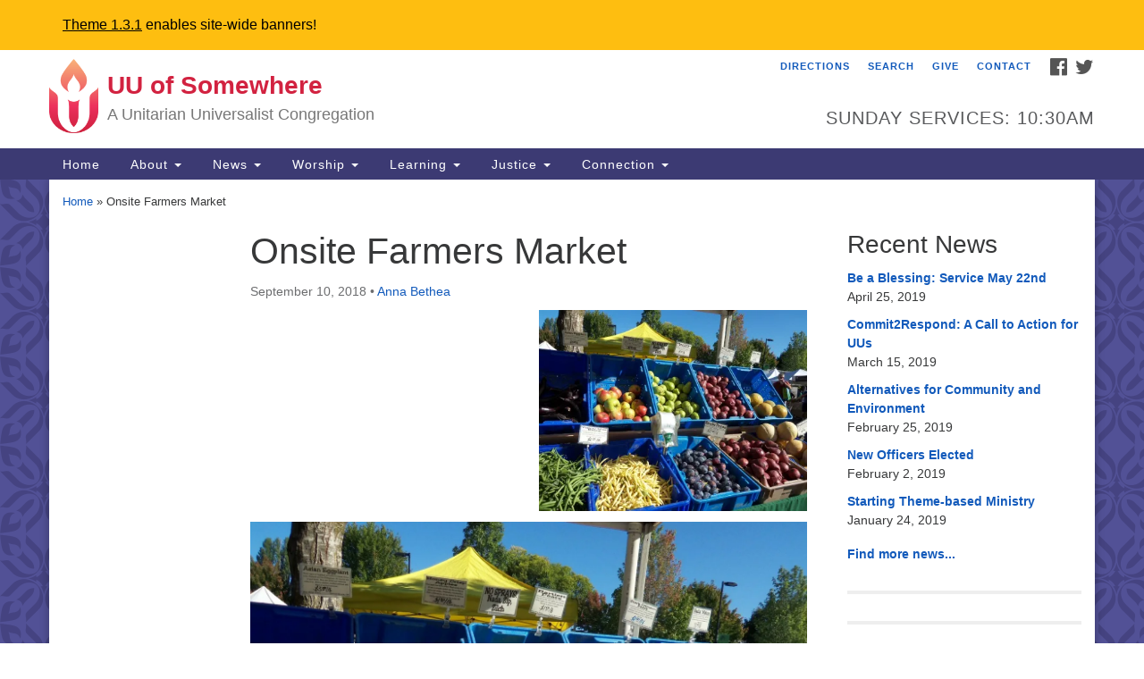

--- FILE ---
content_type: text/html; charset=UTF-8
request_url: https://demo.uuatheme.org/events/onsite-farmers-market-2018-09-10/
body_size: 14288
content:
<!doctype html>
<html lang="en-US">
<head>
	<meta charset="UTF-8" />
	<meta name="viewport" content="width=device-width, initial-scale=1" />
	<link rel="profile" href="https://gmpg.org/xfn/11" />
	<meta name='robots' content='noindex, nofollow' />

	<!-- This site is optimized with the Yoast SEO plugin v23.5 - https://yoast.com/wordpress/plugins/seo/ -->
	<title>Onsite Farmers Market - UU of Somewhere</title>
	<meta property="og:locale" content="en_US" />
	<meta property="og:type" content="article" />
	<meta property="og:title" content="Onsite Farmers Market - UU of Somewhere" />
	<meta property="og:description" content="09/10/2018 @ 4:30 pm - 8:00 pm - Join us for local fruits and veggies galore at the Green Earth Farmers Market, hosted every week between June 30 and November 30th on our plaza." />
	<meta property="og:url" content="https://demo.uuatheme.org/events/onsite-farmers-market-2018-09-10/" />
	<meta property="og:site_name" content="UU of Somewhere" />
	<meta property="article:modified_time" content="2017-11-15T21:45:43+00:00" />
	<meta property="og:image" content="https://i2.wp.com/demo.uuatheme.org/wp-content/uploads/2015/09/vegetables-218139_1280.jpg?fit=1280%2C960&ssl=1" />
	<meta property="og:image:width" content="1280" />
	<meta property="og:image:height" content="960" />
	<meta property="og:image:type" content="image/jpeg" />
	<meta name="twitter:card" content="summary_large_image" />
	<script type="application/ld+json" class="yoast-schema-graph">{"@context":"https://schema.org","@graph":[{"@type":"WebPage","@id":"https://demo.uuatheme.org/events/onsite-farmers-market-2018-09-10/","url":"https://demo.uuatheme.org/events/onsite-farmers-market-2018-09-10/","name":"Onsite Farmers Market - UU of Somewhere","isPartOf":{"@id":"https://demo.uuatheme.org/#website"},"primaryImageOfPage":{"@id":"https://demo.uuatheme.org/events/onsite-farmers-market-2018-09-10/#primaryimage"},"image":{"@id":"https://demo.uuatheme.org/events/onsite-farmers-market-2018-09-10/#primaryimage"},"thumbnailUrl":"https://i0.wp.com/demo.uuatheme.org/wp-content/uploads/2015/09/vegetables-218139_1280.jpg?fit=1280%2C960&ssl=1","datePublished":"2015-09-16T21:22:46+00:00","dateModified":"2017-11-15T21:45:43+00:00","breadcrumb":{"@id":"https://demo.uuatheme.org/events/onsite-farmers-market-2018-09-10/#breadcrumb"},"inLanguage":"en-US","potentialAction":[{"@type":"ReadAction","target":["https://demo.uuatheme.org/events/onsite-farmers-market-2018-09-10/"]}]},{"@type":"ImageObject","inLanguage":"en-US","@id":"https://demo.uuatheme.org/events/onsite-farmers-market-2018-09-10/#primaryimage","url":"https://i0.wp.com/demo.uuatheme.org/wp-content/uploads/2015/09/vegetables-218139_1280.jpg?fit=1280%2C960&ssl=1","contentUrl":"https://i0.wp.com/demo.uuatheme.org/wp-content/uploads/2015/09/vegetables-218139_1280.jpg?fit=1280%2C960&ssl=1","width":1280,"height":960,"caption":"Bins of fruits and vegetables at our Farmers Market"},{"@type":"BreadcrumbList","@id":"https://demo.uuatheme.org/events/onsite-farmers-market-2018-09-10/#breadcrumb","itemListElement":[{"@type":"ListItem","position":1,"name":"Home","item":"https://demo.uuatheme.org/"},{"@type":"ListItem","position":2,"name":"Onsite Farmers Market"}]},{"@type":"WebSite","@id":"https://demo.uuatheme.org/#website","url":"https://demo.uuatheme.org/","name":"UU of Somewhere","description":"A Unitarian Universalist Congregation","potentialAction":[{"@type":"SearchAction","target":{"@type":"EntryPoint","urlTemplate":"https://demo.uuatheme.org/?s={search_term_string}"},"query-input":{"@type":"PropertyValueSpecification","valueRequired":true,"valueName":"search_term_string"}}],"inLanguage":"en-US"}]}</script>
	<!-- / Yoast SEO plugin. -->


<link rel='dns-prefetch' href='//js.stripe.com' />
<link rel='dns-prefetch' href='//stats.wp.com' />
<link rel='dns-prefetch' href='//maxcdn.bootstrapcdn.com' />
<link rel='dns-prefetch' href='//v0.wordpress.com' />
<link rel='dns-prefetch' href='//i0.wp.com' />
<link rel='dns-prefetch' href='//c0.wp.com' />
<link rel="alternate" type="application/rss+xml" title="UU of Somewhere &raquo; Feed" href="https://demo.uuatheme.org/feed/" />
<link rel="alternate" type="application/rss+xml" title="UU of Somewhere &raquo; Comments Feed" href="https://demo.uuatheme.org/comments/feed/" />
<script type="text/javascript">
/* <![CDATA[ */
window._wpemojiSettings = {"baseUrl":"https:\/\/s.w.org\/images\/core\/emoji\/14.0.0\/72x72\/","ext":".png","svgUrl":"https:\/\/s.w.org\/images\/core\/emoji\/14.0.0\/svg\/","svgExt":".svg","source":{"concatemoji":"https:\/\/demo.uuatheme.org\/wp-includes\/js\/wp-emoji-release.min.js?ver=6.4.7"}};
/*! This file is auto-generated */
!function(i,n){var o,s,e;function c(e){try{var t={supportTests:e,timestamp:(new Date).valueOf()};sessionStorage.setItem(o,JSON.stringify(t))}catch(e){}}function p(e,t,n){e.clearRect(0,0,e.canvas.width,e.canvas.height),e.fillText(t,0,0);var t=new Uint32Array(e.getImageData(0,0,e.canvas.width,e.canvas.height).data),r=(e.clearRect(0,0,e.canvas.width,e.canvas.height),e.fillText(n,0,0),new Uint32Array(e.getImageData(0,0,e.canvas.width,e.canvas.height).data));return t.every(function(e,t){return e===r[t]})}function u(e,t,n){switch(t){case"flag":return n(e,"\ud83c\udff3\ufe0f\u200d\u26a7\ufe0f","\ud83c\udff3\ufe0f\u200b\u26a7\ufe0f")?!1:!n(e,"\ud83c\uddfa\ud83c\uddf3","\ud83c\uddfa\u200b\ud83c\uddf3")&&!n(e,"\ud83c\udff4\udb40\udc67\udb40\udc62\udb40\udc65\udb40\udc6e\udb40\udc67\udb40\udc7f","\ud83c\udff4\u200b\udb40\udc67\u200b\udb40\udc62\u200b\udb40\udc65\u200b\udb40\udc6e\u200b\udb40\udc67\u200b\udb40\udc7f");case"emoji":return!n(e,"\ud83e\udef1\ud83c\udffb\u200d\ud83e\udef2\ud83c\udfff","\ud83e\udef1\ud83c\udffb\u200b\ud83e\udef2\ud83c\udfff")}return!1}function f(e,t,n){var r="undefined"!=typeof WorkerGlobalScope&&self instanceof WorkerGlobalScope?new OffscreenCanvas(300,150):i.createElement("canvas"),a=r.getContext("2d",{willReadFrequently:!0}),o=(a.textBaseline="top",a.font="600 32px Arial",{});return e.forEach(function(e){o[e]=t(a,e,n)}),o}function t(e){var t=i.createElement("script");t.src=e,t.defer=!0,i.head.appendChild(t)}"undefined"!=typeof Promise&&(o="wpEmojiSettingsSupports",s=["flag","emoji"],n.supports={everything:!0,everythingExceptFlag:!0},e=new Promise(function(e){i.addEventListener("DOMContentLoaded",e,{once:!0})}),new Promise(function(t){var n=function(){try{var e=JSON.parse(sessionStorage.getItem(o));if("object"==typeof e&&"number"==typeof e.timestamp&&(new Date).valueOf()<e.timestamp+604800&&"object"==typeof e.supportTests)return e.supportTests}catch(e){}return null}();if(!n){if("undefined"!=typeof Worker&&"undefined"!=typeof OffscreenCanvas&&"undefined"!=typeof URL&&URL.createObjectURL&&"undefined"!=typeof Blob)try{var e="postMessage("+f.toString()+"("+[JSON.stringify(s),u.toString(),p.toString()].join(",")+"));",r=new Blob([e],{type:"text/javascript"}),a=new Worker(URL.createObjectURL(r),{name:"wpTestEmojiSupports"});return void(a.onmessage=function(e){c(n=e.data),a.terminate(),t(n)})}catch(e){}c(n=f(s,u,p))}t(n)}).then(function(e){for(var t in e)n.supports[t]=e[t],n.supports.everything=n.supports.everything&&n.supports[t],"flag"!==t&&(n.supports.everythingExceptFlag=n.supports.everythingExceptFlag&&n.supports[t]);n.supports.everythingExceptFlag=n.supports.everythingExceptFlag&&!n.supports.flag,n.DOMReady=!1,n.readyCallback=function(){n.DOMReady=!0}}).then(function(){return e}).then(function(){var e;n.supports.everything||(n.readyCallback(),(e=n.source||{}).concatemoji?t(e.concatemoji):e.wpemoji&&e.twemoji&&(t(e.twemoji),t(e.wpemoji)))}))}((window,document),window._wpemojiSettings);
/* ]]> */
</script>
<style id='wp-emoji-styles-inline-css' type='text/css'>

	img.wp-smiley, img.emoji {
		display: inline !important;
		border: none !important;
		box-shadow: none !important;
		height: 1em !important;
		width: 1em !important;
		margin: 0 0.07em !important;
		vertical-align: -0.1em !important;
		background: none !important;
		padding: 0 !important;
	}
</style>
<link rel='stylesheet' id='wp-block-library-css' href='https://c0.wp.com/c/6.4.7/wp-includes/css/dist/block-library/style.min.css' type='text/css' media='all' />
<link rel='stylesheet' id='mediaelement-css' href='https://c0.wp.com/c/6.4.7/wp-includes/js/mediaelement/mediaelementplayer-legacy.min.css' type='text/css' media='all' />
<link rel='stylesheet' id='wp-mediaelement-css' href='https://c0.wp.com/c/6.4.7/wp-includes/js/mediaelement/wp-mediaelement.min.css' type='text/css' media='all' />
<style id='jetpack-sharing-buttons-style-inline-css' type='text/css'>
.jetpack-sharing-buttons__services-list{display:flex;flex-direction:row;flex-wrap:wrap;gap:0;list-style-type:none;margin:5px;padding:0}.jetpack-sharing-buttons__services-list.has-small-icon-size{font-size:12px}.jetpack-sharing-buttons__services-list.has-normal-icon-size{font-size:16px}.jetpack-sharing-buttons__services-list.has-large-icon-size{font-size:24px}.jetpack-sharing-buttons__services-list.has-huge-icon-size{font-size:36px}@media print{.jetpack-sharing-buttons__services-list{display:none!important}}.editor-styles-wrapper .wp-block-jetpack-sharing-buttons{gap:0;padding-inline-start:0}ul.jetpack-sharing-buttons__services-list.has-background{padding:1.25em 2.375em}
</style>
<style id='classic-theme-styles-inline-css' type='text/css'>
/*! This file is auto-generated */
.wp-block-button__link{color:#fff;background-color:#32373c;border-radius:9999px;box-shadow:none;text-decoration:none;padding:calc(.667em + 2px) calc(1.333em + 2px);font-size:1.125em}.wp-block-file__button{background:#32373c;color:#fff;text-decoration:none}
</style>
<style id='global-styles-inline-css' type='text/css'>
body{--wp--preset--color--black: #000000;--wp--preset--color--cyan-bluish-gray: #abb8c3;--wp--preset--color--white: #ffffff;--wp--preset--color--pale-pink: #f78da7;--wp--preset--color--vivid-red: #cf2e2e;--wp--preset--color--luminous-vivid-orange: #ff6900;--wp--preset--color--luminous-vivid-amber: #fcb900;--wp--preset--color--light-green-cyan: #7bdcb5;--wp--preset--color--vivid-green-cyan: #00d084;--wp--preset--color--pale-cyan-blue: #8ed1fc;--wp--preset--color--vivid-cyan-blue: #0693e3;--wp--preset--color--vivid-purple: #9b51e0;--wp--preset--gradient--vivid-cyan-blue-to-vivid-purple: linear-gradient(135deg,rgba(6,147,227,1) 0%,rgb(155,81,224) 100%);--wp--preset--gradient--light-green-cyan-to-vivid-green-cyan: linear-gradient(135deg,rgb(122,220,180) 0%,rgb(0,208,130) 100%);--wp--preset--gradient--luminous-vivid-amber-to-luminous-vivid-orange: linear-gradient(135deg,rgba(252,185,0,1) 0%,rgba(255,105,0,1) 100%);--wp--preset--gradient--luminous-vivid-orange-to-vivid-red: linear-gradient(135deg,rgba(255,105,0,1) 0%,rgb(207,46,46) 100%);--wp--preset--gradient--very-light-gray-to-cyan-bluish-gray: linear-gradient(135deg,rgb(238,238,238) 0%,rgb(169,184,195) 100%);--wp--preset--gradient--cool-to-warm-spectrum: linear-gradient(135deg,rgb(74,234,220) 0%,rgb(151,120,209) 20%,rgb(207,42,186) 40%,rgb(238,44,130) 60%,rgb(251,105,98) 80%,rgb(254,248,76) 100%);--wp--preset--gradient--blush-light-purple: linear-gradient(135deg,rgb(255,206,236) 0%,rgb(152,150,240) 100%);--wp--preset--gradient--blush-bordeaux: linear-gradient(135deg,rgb(254,205,165) 0%,rgb(254,45,45) 50%,rgb(107,0,62) 100%);--wp--preset--gradient--luminous-dusk: linear-gradient(135deg,rgb(255,203,112) 0%,rgb(199,81,192) 50%,rgb(65,88,208) 100%);--wp--preset--gradient--pale-ocean: linear-gradient(135deg,rgb(255,245,203) 0%,rgb(182,227,212) 50%,rgb(51,167,181) 100%);--wp--preset--gradient--electric-grass: linear-gradient(135deg,rgb(202,248,128) 0%,rgb(113,206,126) 100%);--wp--preset--gradient--midnight: linear-gradient(135deg,rgb(2,3,129) 0%,rgb(40,116,252) 100%);--wp--preset--font-size--small: 13px;--wp--preset--font-size--medium: 20px;--wp--preset--font-size--large: 36px;--wp--preset--font-size--x-large: 42px;--wp--preset--spacing--20: 0.44rem;--wp--preset--spacing--30: 0.67rem;--wp--preset--spacing--40: 1rem;--wp--preset--spacing--50: 1.5rem;--wp--preset--spacing--60: 2.25rem;--wp--preset--spacing--70: 3.38rem;--wp--preset--spacing--80: 5.06rem;--wp--preset--shadow--natural: 6px 6px 9px rgba(0, 0, 0, 0.2);--wp--preset--shadow--deep: 12px 12px 50px rgba(0, 0, 0, 0.4);--wp--preset--shadow--sharp: 6px 6px 0px rgba(0, 0, 0, 0.2);--wp--preset--shadow--outlined: 6px 6px 0px -3px rgba(255, 255, 255, 1), 6px 6px rgba(0, 0, 0, 1);--wp--preset--shadow--crisp: 6px 6px 0px rgba(0, 0, 0, 1);}:where(.is-layout-flex){gap: 0.5em;}:where(.is-layout-grid){gap: 0.5em;}body .is-layout-flow > .alignleft{float: left;margin-inline-start: 0;margin-inline-end: 2em;}body .is-layout-flow > .alignright{float: right;margin-inline-start: 2em;margin-inline-end: 0;}body .is-layout-flow > .aligncenter{margin-left: auto !important;margin-right: auto !important;}body .is-layout-constrained > .alignleft{float: left;margin-inline-start: 0;margin-inline-end: 2em;}body .is-layout-constrained > .alignright{float: right;margin-inline-start: 2em;margin-inline-end: 0;}body .is-layout-constrained > .aligncenter{margin-left: auto !important;margin-right: auto !important;}body .is-layout-constrained > :where(:not(.alignleft):not(.alignright):not(.alignfull)){max-width: var(--wp--style--global--content-size);margin-left: auto !important;margin-right: auto !important;}body .is-layout-constrained > .alignwide{max-width: var(--wp--style--global--wide-size);}body .is-layout-flex{display: flex;}body .is-layout-flex{flex-wrap: wrap;align-items: center;}body .is-layout-flex > *{margin: 0;}body .is-layout-grid{display: grid;}body .is-layout-grid > *{margin: 0;}:where(.wp-block-columns.is-layout-flex){gap: 2em;}:where(.wp-block-columns.is-layout-grid){gap: 2em;}:where(.wp-block-post-template.is-layout-flex){gap: 1.25em;}:where(.wp-block-post-template.is-layout-grid){gap: 1.25em;}.has-black-color{color: var(--wp--preset--color--black) !important;}.has-cyan-bluish-gray-color{color: var(--wp--preset--color--cyan-bluish-gray) !important;}.has-white-color{color: var(--wp--preset--color--white) !important;}.has-pale-pink-color{color: var(--wp--preset--color--pale-pink) !important;}.has-vivid-red-color{color: var(--wp--preset--color--vivid-red) !important;}.has-luminous-vivid-orange-color{color: var(--wp--preset--color--luminous-vivid-orange) !important;}.has-luminous-vivid-amber-color{color: var(--wp--preset--color--luminous-vivid-amber) !important;}.has-light-green-cyan-color{color: var(--wp--preset--color--light-green-cyan) !important;}.has-vivid-green-cyan-color{color: var(--wp--preset--color--vivid-green-cyan) !important;}.has-pale-cyan-blue-color{color: var(--wp--preset--color--pale-cyan-blue) !important;}.has-vivid-cyan-blue-color{color: var(--wp--preset--color--vivid-cyan-blue) !important;}.has-vivid-purple-color{color: var(--wp--preset--color--vivid-purple) !important;}.has-black-background-color{background-color: var(--wp--preset--color--black) !important;}.has-cyan-bluish-gray-background-color{background-color: var(--wp--preset--color--cyan-bluish-gray) !important;}.has-white-background-color{background-color: var(--wp--preset--color--white) !important;}.has-pale-pink-background-color{background-color: var(--wp--preset--color--pale-pink) !important;}.has-vivid-red-background-color{background-color: var(--wp--preset--color--vivid-red) !important;}.has-luminous-vivid-orange-background-color{background-color: var(--wp--preset--color--luminous-vivid-orange) !important;}.has-luminous-vivid-amber-background-color{background-color: var(--wp--preset--color--luminous-vivid-amber) !important;}.has-light-green-cyan-background-color{background-color: var(--wp--preset--color--light-green-cyan) !important;}.has-vivid-green-cyan-background-color{background-color: var(--wp--preset--color--vivid-green-cyan) !important;}.has-pale-cyan-blue-background-color{background-color: var(--wp--preset--color--pale-cyan-blue) !important;}.has-vivid-cyan-blue-background-color{background-color: var(--wp--preset--color--vivid-cyan-blue) !important;}.has-vivid-purple-background-color{background-color: var(--wp--preset--color--vivid-purple) !important;}.has-black-border-color{border-color: var(--wp--preset--color--black) !important;}.has-cyan-bluish-gray-border-color{border-color: var(--wp--preset--color--cyan-bluish-gray) !important;}.has-white-border-color{border-color: var(--wp--preset--color--white) !important;}.has-pale-pink-border-color{border-color: var(--wp--preset--color--pale-pink) !important;}.has-vivid-red-border-color{border-color: var(--wp--preset--color--vivid-red) !important;}.has-luminous-vivid-orange-border-color{border-color: var(--wp--preset--color--luminous-vivid-orange) !important;}.has-luminous-vivid-amber-border-color{border-color: var(--wp--preset--color--luminous-vivid-amber) !important;}.has-light-green-cyan-border-color{border-color: var(--wp--preset--color--light-green-cyan) !important;}.has-vivid-green-cyan-border-color{border-color: var(--wp--preset--color--vivid-green-cyan) !important;}.has-pale-cyan-blue-border-color{border-color: var(--wp--preset--color--pale-cyan-blue) !important;}.has-vivid-cyan-blue-border-color{border-color: var(--wp--preset--color--vivid-cyan-blue) !important;}.has-vivid-purple-border-color{border-color: var(--wp--preset--color--vivid-purple) !important;}.has-vivid-cyan-blue-to-vivid-purple-gradient-background{background: var(--wp--preset--gradient--vivid-cyan-blue-to-vivid-purple) !important;}.has-light-green-cyan-to-vivid-green-cyan-gradient-background{background: var(--wp--preset--gradient--light-green-cyan-to-vivid-green-cyan) !important;}.has-luminous-vivid-amber-to-luminous-vivid-orange-gradient-background{background: var(--wp--preset--gradient--luminous-vivid-amber-to-luminous-vivid-orange) !important;}.has-luminous-vivid-orange-to-vivid-red-gradient-background{background: var(--wp--preset--gradient--luminous-vivid-orange-to-vivid-red) !important;}.has-very-light-gray-to-cyan-bluish-gray-gradient-background{background: var(--wp--preset--gradient--very-light-gray-to-cyan-bluish-gray) !important;}.has-cool-to-warm-spectrum-gradient-background{background: var(--wp--preset--gradient--cool-to-warm-spectrum) !important;}.has-blush-light-purple-gradient-background{background: var(--wp--preset--gradient--blush-light-purple) !important;}.has-blush-bordeaux-gradient-background{background: var(--wp--preset--gradient--blush-bordeaux) !important;}.has-luminous-dusk-gradient-background{background: var(--wp--preset--gradient--luminous-dusk) !important;}.has-pale-ocean-gradient-background{background: var(--wp--preset--gradient--pale-ocean) !important;}.has-electric-grass-gradient-background{background: var(--wp--preset--gradient--electric-grass) !important;}.has-midnight-gradient-background{background: var(--wp--preset--gradient--midnight) !important;}.has-small-font-size{font-size: var(--wp--preset--font-size--small) !important;}.has-medium-font-size{font-size: var(--wp--preset--font-size--medium) !important;}.has-large-font-size{font-size: var(--wp--preset--font-size--large) !important;}.has-x-large-font-size{font-size: var(--wp--preset--font-size--x-large) !important;}
.wp-block-navigation a:where(:not(.wp-element-button)){color: inherit;}
:where(.wp-block-post-template.is-layout-flex){gap: 1.25em;}:where(.wp-block-post-template.is-layout-grid){gap: 1.25em;}
:where(.wp-block-columns.is-layout-flex){gap: 2em;}:where(.wp-block-columns.is-layout-grid){gap: 2em;}
.wp-block-pullquote{font-size: 1.5em;line-height: 1.6;}
</style>
<link rel='stylesheet' id='edd-styles-css' href='https://demo.uuatheme.org/wp-content/plugins/easy-digital-downloads/templates/edd.min.css?ver=2.11.5' type='text/css' media='all' />
<link rel='stylesheet' id='staffer-css' href='https://demo.uuatheme.org/wp-content/plugins/staffer/public/css/staffer-styles.css?ver=2.1.0' type='text/css' media='all' />
<link rel='stylesheet' id='dashicons-css' href='https://c0.wp.com/c/6.4.7/wp-includes/css/dashicons.min.css' type='text/css' media='all' />
<link rel='stylesheet' id='wp-fullcalendar-css' href='https://demo.uuatheme.org/wp-content/plugins/wp-fullcalendar/includes/css/main.css?ver=1.6' type='text/css' media='all' />
<link rel='stylesheet' id='wp-fullcalendar-tippy-light-border-css' href='https://demo.uuatheme.org/wp-content/plugins/wp-fullcalendar/includes/css/tippy/light-border.css?ver=1.6' type='text/css' media='all' />
<link rel='stylesheet' id='jquery-ui-css' href='https://demo.uuatheme.org/wp-content/plugins/wp-fullcalendar/includes/css/jquery-ui/ui-lightness/jquery-ui.min.css?ver=1.6' type='text/css' media='all' />
<link rel='stylesheet' id='jquery-ui-theme-css' href='https://demo.uuatheme.org/wp-content/plugins/wp-fullcalendar/includes/css/jquery-ui/ui-lightness/theme.css?ver=1.6' type='text/css' media='all' />
<link rel='stylesheet' id='font-awesome-css' href='//maxcdn.bootstrapcdn.com/font-awesome/4.7.0/css/font-awesome.min.css?ver=4.7.0' type='text/css' media='all' />
<link rel='stylesheet' id='uuatheme-style-css' href='https://demo.uuatheme.org/wp-content/themes/uua-congregation/style.css?ver=1.4.0' type='text/css' media='all' />
<link rel='stylesheet' id='jetpack_css-css' href='https://c0.wp.com/p/jetpack/13.6.1/css/jetpack.css' type='text/css' media='all' />
<script type="text/javascript" src="https://c0.wp.com/c/6.4.7/wp-includes/js/jquery/jquery.min.js" id="jquery-core-js"></script>
<script type="text/javascript" src="https://c0.wp.com/c/6.4.7/wp-includes/js/jquery/jquery-migrate.min.js" id="jquery-migrate-js"></script>
<script type="text/javascript" id="events-manager-js-extra">
/* <![CDATA[ */
var EM = {"ajaxurl":"https:\/\/demo.uuatheme.org\/wp-admin\/admin-ajax.php","locationajaxurl":"https:\/\/demo.uuatheme.org\/wp-admin\/admin-ajax.php?action=locations_search","firstDay":"0","locale":"en","dateFormat":"yy-mm-dd","ui_css":"https:\/\/demo.uuatheme.org\/wp-content\/plugins\/events-manager\/includes\/css\/jquery-ui\/build.min.css","show24hours":"0","is_ssl":"1","autocomplete_limit":"10","calendar":{"breakpoints":{"small":560,"medium":908,"large":false}},"phone":"","datepicker":{"format":"m\/d\/Y"},"search":{"breakpoints":{"small":650,"medium":850,"full":false}},"url":"https:\/\/demo.uuatheme.org\/wp-content\/plugins\/events-manager","assets":{"input.em-uploader":{"js":{"em-uploader":{"url":"https:\/\/demo.uuatheme.org\/wp-content\/plugins\/events-manager\/includes\/js\/em-uploader.js?v=7.0.4","event":"em_uploader_ready"}}},".em-recurrence-sets, .em-timezone":{"js":{"luxon":{"url":"luxon\/luxon.js?v=7.0.4","event":"em_luxon_ready"}}},".em-booking-form, #em-booking-form, .em-booking-recurring, .em-event-booking-form":{"js":{"em-bookings":{"url":"https:\/\/demo.uuatheme.org\/wp-content\/plugins\/events-manager\/includes\/js\/bookingsform.js?v=7.0.4","event":"em_booking_form_js_loaded"}}}},"cached":"","bookingInProgress":"Please wait while the booking is being submitted.","tickets_save":"Save Ticket","bookingajaxurl":"https:\/\/demo.uuatheme.org\/wp-admin\/admin-ajax.php","bookings_export_save":"Export Bookings","bookings_settings_save":"Save Settings","booking_delete":"Are you sure you want to delete?","booking_offset":"30","bookings":{"submit_button":{"text":{"default":"Send your booking","free":"Send your booking","payment":"Send your booking","processing":"Processing ..."}},"update_listener":""},"bb_full":"Sold Out","bb_book":"Book Now","bb_booking":"Booking...","bb_booked":"Booking Submitted","bb_error":"Booking Error. Try again?","bb_cancel":"Cancel","bb_canceling":"Canceling...","bb_cancelled":"Cancelled","bb_cancel_error":"Cancellation Error. Try again?","txt_search":"Search","txt_searching":"Searching...","txt_loading":"Loading..."};
/* ]]> */
</script>
<script type="text/javascript" src="https://demo.uuatheme.org/wp-content/plugins/events-manager/includes/js/events-manager.js?ver=7.0.4" id="events-manager-js"></script>
<script type="text/javascript" id="staffer-js-extra">
/* <![CDATA[ */
var cwStaffer = {"plugin_path":"https:\/\/demo.uuatheme.org\/wp-content\/plugins\/staffer\/public\/"};
/* ]]> */
</script>
<script type="text/javascript" src="https://demo.uuatheme.org/wp-content/plugins/staffer/public/js/staffer-scripts.js?ver=2.1.0" id="staffer-js"></script>
<script type="text/javascript" src="https://c0.wp.com/c/6.4.7/wp-includes/js/jquery/ui/core.min.js" id="jquery-ui-core-js"></script>
<script type="text/javascript" src="https://c0.wp.com/c/6.4.7/wp-includes/js/jquery/ui/menu.min.js" id="jquery-ui-menu-js"></script>
<script type="text/javascript" src="https://c0.wp.com/c/6.4.7/wp-includes/js/jquery/ui/selectmenu.min.js" id="jquery-ui-selectmenu-js"></script>
<script type="text/javascript" src="https://c0.wp.com/c/6.4.7/wp-includes/js/jquery/ui/tooltip.min.js" id="jquery-ui-tooltip-js"></script>
<script type="text/javascript" src="https://c0.wp.com/c/6.4.7/wp-includes/js/dist/vendor/moment.min.js" id="moment-js"></script>
<script type="text/javascript" id="moment-js-after">
/* <![CDATA[ */
moment.updateLocale( 'en_US', {"months":["January","February","March","April","May","June","July","August","September","October","November","December"],"monthsShort":["Jan","Feb","Mar","Apr","May","Jun","Jul","Aug","Sep","Oct","Nov","Dec"],"weekdays":["Sunday","Monday","Tuesday","Wednesday","Thursday","Friday","Saturday"],"weekdaysShort":["Sun","Mon","Tue","Wed","Thu","Fri","Sat"],"week":{"dow":0},"longDateFormat":{"LT":"g:i a","LTS":null,"L":null,"LL":"F j, Y","LLL":"F j, Y g:i a","LLLL":null}} );
/* ]]> */
</script>
<script type="text/javascript" id="wp-fullcalendar-js-extra">
/* <![CDATA[ */
var WPFC = {"ajaxurl":"https:\/\/demo.uuatheme.org\/wp-admin\/admin-ajax.php?action=WP_FullCalendar","firstDay":"0","wpfc_theme":"jquery-ui","wpfc_limit":"3","wpfc_limit_txt":"more ...","timeFormat":"h(:mm)A","defaultView":"month","weekends":"true","header":{"left":"prev,next today","center":"title","right":"month,basicWeek,basicDay"},"wpfc_qtips":"1","tippy_theme":"light-border","tippy_placement":"auto","tippy_loading":"Loading..."};
/* ]]> */
</script>
<script type="text/javascript" src="https://demo.uuatheme.org/wp-content/plugins/wp-fullcalendar/includes/js/main.js?ver=1.6" id="wp-fullcalendar-js"></script>
<script type="text/javascript" src="https://js.stripe.com/v3/?ver=v3" id="sandhills-stripe-js-v3-js"></script>
<link rel="https://api.w.org/" href="https://demo.uuatheme.org/wp-json/" /><link rel="EditURI" type="application/rsd+xml" title="RSD" href="https://demo.uuatheme.org/xmlrpc.php?rsd" />
<meta name="generator" content="WordPress 6.4.7" />
<meta name="generator" content="Seriously Simple Podcasting 3.10.4" />
<link rel="alternate" type="application/json+oembed" href="https://demo.uuatheme.org/wp-json/oembed/1.0/embed?url=https%3A%2F%2Fdemo.uuatheme.org%2Fevents%2Fonsite-farmers-market-2018-09-10%2F" />
<link rel="alternate" type="text/xml+oembed" href="https://demo.uuatheme.org/wp-json/oembed/1.0/embed?url=https%3A%2F%2Fdemo.uuatheme.org%2Fevents%2Fonsite-farmers-market-2018-09-10%2F&#038;format=xml" />
<meta name="generator" content="Easy Digital Downloads v2.11.5" />

<link rel="alternate" type="application/rss+xml" title="Podcast RSS feed" href="https://demo.uuatheme.org/feed/podcast" />

	<style>img#wpstats{display:none}</style>
		<style type="text/css">.uuatheme_map_canvas{color:black}.uuatheme_map_canvas img{max-width:none;}</style><link rel="icon" href="https://i0.wp.com/demo.uuatheme.org/wp-content/uploads/2015/09/cropped-cropped-Logo_Gradient-2000x2000.png?fit=32%2C32&#038;ssl=1" sizes="32x32" />
<link rel="icon" href="https://i0.wp.com/demo.uuatheme.org/wp-content/uploads/2015/09/cropped-cropped-Logo_Gradient-2000x2000.png?fit=192%2C192&#038;ssl=1" sizes="192x192" />
<link rel="apple-touch-icon" href="https://i0.wp.com/demo.uuatheme.org/wp-content/uploads/2015/09/cropped-cropped-Logo_Gradient-2000x2000.png?fit=180%2C180&#038;ssl=1" />
<meta name="msapplication-TileImage" content="https://i0.wp.com/demo.uuatheme.org/wp-content/uploads/2015/09/cropped-cropped-Logo_Gradient-2000x2000.png?fit=270%2C270&#038;ssl=1" />
<style type="text/css" id="wp-custom-css">/*
Welcome to Custom CSS!

To learn how this works, see http://wp.me/PEmnE-Bt
*/

.uu-service-list img, .upcomingservice_widget img,
.upcoming_service_list_widget img
{
	max-width: 100px;
}

body.tax-uu_service_speaker .entry-summary img {
	display: none;
}</style><style id="kirki-inline-styles"></style></head>
<body class="event-template-default single single-event postid-3612 edd-test-mode metaslider-plugin dark-blue onsite-farmers-market-2018-09-10">

<div id="skip"><a href="#content">Skip to content</a></div>


<div class="site-notice">
	<div class="container">

		<p><a href="https://www.uua.org/communications/websites/wordpress-theme/documentation/content/banner">Theme 1.3.1</a> enables site-wide banners!</p>
	</div>
</div>



<div class="row slide-search">
	<div class="container">
		<div class="sitesearch">
			
<form role="search" method="get" class="search-form form-inline" action="https://demo.uuatheme.org/">
	<label class="sr-only" for="search-form-696bc0468ca45">
		<span>Search for:</span>
	</label>
	<div class="input-group">
		<input type="search" id="search-form-696bc0468ca45" class="search-field form-control" placeholder="Search &hellip;" value="" name="s" />
		<span class="input-group-btn">
			<button type="submit" class="search-submit btn btn-default">Search</button>
		</span>
	</div>
</form>

		</div>
	</div>
</div>


<div class="row slide-location">
	<div class="container">
		<div class="col-md-1"></div>
		<div class="col-md-7">
			<span class="sr-only">Google Map</span>
			<div id="uuatheme_map_696bc0468cc69" class="uuatheme_map_canvas" data-lat="40.7993482" data-lng="-96.6351692" data-options="{&quot;address&quot;:&quot;6300 A St, Lincoln, NE 68510&quot;,&quot;label&quot;:&quot;UU of Somewhere&quot;,&quot;width&quot;:&quot;100%&quot;,&quot;height&quot;:&quot;250px&quot;,&quot;enablescrollwheel&quot;:&quot;false&quot;,&quot;disablecontrols&quot;:&quot;false&quot;,&quot;zoom&quot;:15}" style="width:100%;height:250px;"></div><a href="https://maps.google.com?saddr=Current+Location&daddr=40.7993482,-96.6351692" target="_blank">Directions from your current location</a>		</div>
		<section id="sow-editor-2" class="widget col-md-3 widget_sow-editor"><div
			
			class="so-widget-sow-editor so-widget-sow-editor-base"
			
		><h4 class="widget-title">UU Church of Somewhere</h4>
<div class="siteorigin-widget-tinymce textwidget">
	<p>6300 A Street<br />
Lincoln, NE 68510<br />
<small><a href="https://maps.google.com/?saddr=Current+Location&amp;daddr=40.7993075,-96.6351433">Directions</a></small></p>
<p>303-555-1212<br />
<a href="#">info@uuacongregation.org</a></p>
</div>
</div></section>
		<div class="col-md-1"></div>
	</div>
</div>

<div class="row masthead-header">
	<div class="container">
		<div class="col-md-7 logo-area">
			<a class="navbar-brand" rel="home" href="https://demo.uuatheme.org/">
				<img src="https://demo.uuatheme.org/wp-content/themes/uua-congregation/assets/images/uuachalice_gradient.png" alt="UUA Logo" class="default-logo">
				<div class="site-title" >
					<h1>UU of Somewhere</h1>
					<span class="site-description">A Unitarian Universalist Congregation</span>				</div>
			</a>
		</div>
		<div class="col-md-5 header-right">

			<div class="social-media-links"><a href="http://www.facebook.com/TheUUA"><i class="fa fa-facebook-official fa-2x"></i><span class="sr-only">Facebook</span></a> <a href="http://twitter.com/uua"><i class="fa fa-twitter fa-2x"></i><span class="sr-only">Twitter</span></a> </div>
			<div class="menu-utility-menu-container"><ul id="menu-utility-menu" class="nav nav-pills"><li id="menu-item-2207" class="location-toggle menu-item menu-item-type-custom menu-item-object-custom menu-item-2207"><a href="#">Directions</a></li>
<li id="menu-item-2208" class="search-toggle menu-item menu-item-type-custom menu-item-object-custom menu-item-2208"><a href="#">Search</a></li>
<li id="menu-item-2209" class="menu-item menu-item-type-post_type menu-item-object-page menu-item-2209"><a href="https://demo.uuatheme.org/connection/donate/">Give</a></li>
<li id="menu-item-2212" class="menu-item menu-item-type-post_type menu-item-object-page menu-item-2212"><a href="https://demo.uuatheme.org/about-us/contact/">Contact</a></li>
</ul></div>
			<div class="header-text-field"><h4>Sunday Services: 10:30am</h4></div>
		</div>
	</div>
</div>

<header class="banner navbar navbar-default navbar-static-top" role="banner">
	<div class="container">
		<div class="navbar-header">
			<button type="button" class="navbar-toggle collapsed" data-toggle="collapse" data-target=".navbar-collapse">
				<span class="sr-only">Toggle navigation</span>
				<span>Menu <i class="fa fa-angle-down"></i></span>
			</button>
		</div>
		<nav class="collapse navbar-collapse" role="navigation">
			<span class="sr-only">Main Navigation</span>
			<div class="menu-main-menu-container"><ul id="menu-main-menu" class="nav navbar-nav"><li id="menu-item-2213" class="menu-item menu-item-type-post_type menu-item-object-page menu-item-home menu-item-2213"><a title="Home" href="https://demo.uuatheme.org/">Home</a></li>
<li id="menu-item-2238" class="menu-item menu-item-type-custom menu-item-object-custom menu-item-has-children menu-item-2238 dropdown"><a title="About" href="#" data-toggle="dropdown" class="dropdown-toggle" aria-haspopup="true"><span class="glyphicon Open/Close About Menu"></span>&nbsp;About <span class="caret"></span></a>
<ul role="menu" class=" dropdown-menu">
	<li id="menu-item-1797" class="menu-item menu-item-type-post_type menu-item-object-page menu-item-1797"><a title="About Us" href="https://demo.uuatheme.org/about-us/">About Us</a></li>
	<li id="menu-item-1849" class="menu-item menu-item-type-post_type menu-item-object-page menu-item-1849"><a title="Our Beliefs" href="https://demo.uuatheme.org/about-us/our-beliefs/">Our Beliefs</a></li>
	<li id="menu-item-1855" class="menu-item menu-item-type-post_type menu-item-object-page menu-item-1855"><a title="Our Mission and Vision" href="https://demo.uuatheme.org/about-us/our-mission-and-vision/">Our Mission and Vision</a></li>
	<li id="menu-item-1852" class="menu-item menu-item-type-post_type menu-item-object-page menu-item-1852"><a title="Our Stories" href="https://demo.uuatheme.org/about-us/our-stories/">Our Stories</a></li>
	<li id="menu-item-1854" class="menu-item menu-item-type-post_type menu-item-object-page menu-item-1854"><a title="Our Minister and Staff" href="https://demo.uuatheme.org/about-us/our-minister-and-staff/">Our Minister and Staff</a></li>
	<li id="menu-item-1850" class="menu-item menu-item-type-post_type menu-item-object-page menu-item-1850"><a title="Our Elected Leaders" href="https://demo.uuatheme.org/about-us/our-elected-leaders/">Our Elected Leaders</a></li>
	<li id="menu-item-1851" class="menu-item menu-item-type-post_type menu-item-object-page menu-item-1851"><a title="Our Governance" href="https://demo.uuatheme.org/about-us/our-governance/">Our Governance</a></li>
	<li id="menu-item-1848" class="menu-item menu-item-type-post_type menu-item-object-page menu-item-1848"><a title="An LGBTQ Welcoming Congregation" href="https://demo.uuatheme.org/about-us/an-lgbtq-welcome-congregation/">An LGBTQ Welcoming Congregation</a></li>
	<li id="menu-item-1847" class="menu-item menu-item-type-post_type menu-item-object-page menu-item-1847"><a title="A Green Sanctuary" href="https://demo.uuatheme.org/about-us/a-green-sanctuary/">A Green Sanctuary</a></li>
	<li id="menu-item-2430" class="menu-item menu-item-type-post_type menu-item-object-page menu-item-2430"><a title="Location and Accessibility" href="https://demo.uuatheme.org/about-us/location/">Location and Accessibility</a></li>
</ul>
</li>
<li id="menu-item-2239" class="menu-item menu-item-type-custom menu-item-object-custom menu-item-has-children menu-item-2239 dropdown"><a title="News" href="#" data-toggle="dropdown" class="dropdown-toggle" aria-haspopup="true"><span class="glyphicon Open/Close News Menu"></span>&nbsp;News <span class="caret"></span></a>
<ul role="menu" class=" dropdown-menu">
	<li id="menu-item-1907" class="menu-item menu-item-type-taxonomy menu-item-object-category menu-item-1907"><a title="Congregation News" href="https://demo.uuatheme.org/category/news/">Congregation News</a></li>
	<li id="menu-item-1976" class="menu-item menu-item-type-post_type menu-item-object-page menu-item-1976"><a title="Events" href="https://demo.uuatheme.org/events/">Events</a></li>
	<li id="menu-item-2001" class="menu-item menu-item-type-post_type menu-item-object-page menu-item-2001"><a title="Submit an Event" href="https://demo.uuatheme.org/?page_id=1921">Submit an Event</a></li>
	<li id="menu-item-2009" class="menu-item menu-item-type-post_type menu-item-object-page menu-item-2009"><a title="Newsletter" href="https://demo.uuatheme.org/newsletter/">Newsletter</a></li>
</ul>
</li>
<li id="menu-item-2240" class="menu-item menu-item-type-custom menu-item-object-custom menu-item-has-children menu-item-2240 dropdown"><a title="Worship" href="#" data-toggle="dropdown" class="dropdown-toggle" aria-haspopup="true"><span class="glyphicon Open/Close Worship Menu"></span>&nbsp;Worship <span class="caret"></span></a>
<ul role="menu" class=" dropdown-menu">
	<li id="menu-item-1814" class="menu-item menu-item-type-post_type menu-item-object-page menu-item-1814"><a title="About Worship" href="https://demo.uuatheme.org/worship/">About Worship</a></li>
	<li id="menu-item-2008" class="menu-item menu-item-type-post_type menu-item-object-page menu-item-2008"><a title="Upcoming Worship Services" href="https://demo.uuatheme.org/worship/upcoming-worship-services/">Upcoming Worship Services</a></li>
	<li id="menu-item-2006" class="menu-item menu-item-type-post_type menu-item-object-page menu-item-2006"><a title="Past Worship Services" href="https://demo.uuatheme.org/worship/past-worship-services/">Past Worship Services</a></li>
	<li id="menu-item-2007" class="menu-item menu-item-type-post_type menu-item-object-page menu-item-2007"><a title="What to Expect in Worship" href="https://demo.uuatheme.org/worship/what-to-expect-in-worship/">What to Expect in Worship</a></li>
	<li id="menu-item-2005" class="menu-item menu-item-type-post_type menu-item-object-page menu-item-2005"><a title="Holidays and Traditions" href="https://demo.uuatheme.org/worship/holidays-and-traditions/">Holidays and Traditions</a></li>
	<li id="menu-item-2004" class="menu-item menu-item-type-post_type menu-item-object-page menu-item-2004"><a title="Music and Choir" href="https://demo.uuatheme.org/worship/music-and-choir/">Music and Choir</a></li>
	<li id="menu-item-2003" class="menu-item menu-item-type-post_type menu-item-object-page menu-item-2003"><a title="Child Dedications" href="https://demo.uuatheme.org/worship/child-dedications/">Child Dedications</a></li>
	<li id="menu-item-2002" class="menu-item menu-item-type-post_type menu-item-object-page menu-item-2002"><a title="Weddings" href="https://demo.uuatheme.org/worship/weddings/">Weddings</a></li>
	<li id="menu-item-2010" class="menu-item menu-item-type-post_type menu-item-object-page menu-item-2010"><a title="Memorial Services and Funerals" href="https://demo.uuatheme.org/worship/memorial-services-and-funerals/">Memorial Services and Funerals</a></li>
</ul>
</li>
<li id="menu-item-2241" class="menu-item menu-item-type-custom menu-item-object-custom menu-item-has-children menu-item-2241 dropdown"><a title="Learning" href="#" data-toggle="dropdown" class="dropdown-toggle" aria-haspopup="true"><span class="glyphicon Open/Close Learning Menu"></span>&nbsp;Learning <span class="caret"></span></a>
<ul role="menu" class=" dropdown-menu">
	<li id="menu-item-1813" class="menu-item menu-item-type-post_type menu-item-object-page menu-item-1813"><a title="Learning Overview" href="https://demo.uuatheme.org/learning/">Learning Overview</a></li>
	<li id="menu-item-2037" class="menu-item menu-item-type-post_type menu-item-object-page menu-item-2037"><a title="Nursery-Preschool" href="https://demo.uuatheme.org/learning/nursery-preschool/">Nursery-Preschool</a></li>
	<li id="menu-item-2036" class="menu-item menu-item-type-post_type menu-item-object-page menu-item-2036"><a title="Elementary School" href="https://demo.uuatheme.org/learning/elementary-school/">Elementary School</a></li>
	<li id="menu-item-2035" class="menu-item menu-item-type-post_type menu-item-object-page menu-item-2035"><a title="Middle School" href="https://demo.uuatheme.org/learning/middle-school/">Middle School</a></li>
	<li id="menu-item-2034" class="menu-item menu-item-type-post_type menu-item-object-page menu-item-2034"><a title="High School" href="https://demo.uuatheme.org/learning/high-school/">High School</a></li>
	<li id="menu-item-2033" class="menu-item menu-item-type-post_type menu-item-object-page menu-item-2033"><a title="Younger Adults" href="https://demo.uuatheme.org/learning/younger-adults/">Younger Adults</a></li>
	<li id="menu-item-2032" class="menu-item menu-item-type-post_type menu-item-object-page menu-item-2032"><a title="Adults" href="https://demo.uuatheme.org/learning/adults/">Adults</a></li>
	<li id="menu-item-2031" class="menu-item menu-item-type-post_type menu-item-object-page menu-item-2031"><a title="Older Adults" href="https://demo.uuatheme.org/learning/older-adults/">Older Adults</a></li>
	<li id="menu-item-2030" class="menu-item menu-item-type-post_type menu-item-object-page menu-item-2030"><a title="Multigenerational" href="https://demo.uuatheme.org/learning/multigenerational/">Multigenerational</a></li>
	<li id="menu-item-2029" class="menu-item menu-item-type-post_type menu-item-object-page menu-item-2029"><a title="Families" href="https://demo.uuatheme.org/learning/families/">Families</a></li>
</ul>
</li>
<li id="menu-item-2242" class="menu-item menu-item-type-custom menu-item-object-custom menu-item-has-children menu-item-2242 dropdown"><a title="Justice" href="#" data-toggle="dropdown" class="dropdown-toggle" aria-haspopup="true"><span class="glyphicon Open/Close Justice Menu"></span>&nbsp;Justice <span class="caret"></span></a>
<ul role="menu" class=" dropdown-menu">
	<li id="menu-item-1812" class="menu-item menu-item-type-post_type menu-item-object-page menu-item-1812"><a title="Justice Overview" href="https://demo.uuatheme.org/justice/">Justice Overview</a></li>
	<li id="menu-item-2066" class="menu-item menu-item-type-post_type menu-item-object-page menu-item-2066"><a title="Social Justice" href="https://demo.uuatheme.org/justice/social-justice/">Social Justice</a></li>
	<li id="menu-item-2065" class="menu-item menu-item-type-post_type menu-item-object-page menu-item-2065"><a title="Green Action" href="https://demo.uuatheme.org/justice/green-action/">Green Action</a></li>
	<li id="menu-item-2064" class="menu-item menu-item-type-post_type menu-item-object-page menu-item-2064"><a title="Service Projects" href="https://demo.uuatheme.org/justice/service-projects/">Service Projects</a></li>
</ul>
</li>
<li id="menu-item-2243" class="menu-item menu-item-type-custom menu-item-object-custom menu-item-has-children menu-item-2243 dropdown"><a title="Connection" href="#" data-toggle="dropdown" class="dropdown-toggle" aria-haspopup="true"><span class="glyphicon Open/Close Connection Menu"></span>&nbsp;Connection <span class="caret"></span></a>
<ul role="menu" class=" dropdown-menu">
	<li id="menu-item-1811" class="menu-item menu-item-type-post_type menu-item-object-page menu-item-1811"><a title="Connection Overview" href="https://demo.uuatheme.org/connection/">Connection Overview</a></li>
	<li id="menu-item-2453" class="menu-item menu-item-type-post_type menu-item-object-page menu-item-2453"><a title="Visiting Us" href="https://demo.uuatheme.org/connection/visiting-us/">Visiting Us</a></li>
	<li id="menu-item-1978" class="menu-item menu-item-type-post_type menu-item-object-page menu-item-1978"><a title="Small Group Ministry" href="https://demo.uuatheme.org/connection/small-group-ministry/">Small Group Ministry</a></li>
	<li id="menu-item-2063" class="menu-item menu-item-type-post_type menu-item-object-page menu-item-2063"><a title="Affinity Groups" href="https://demo.uuatheme.org/connection/affinity-groups/">Affinity Groups</a></li>
	<li id="menu-item-2062" class="menu-item menu-item-type-post_type menu-item-object-page menu-item-2062"><a title="Pastoral Care" href="https://demo.uuatheme.org/connection/pastoral-care/">Pastoral Care</a></li>
	<li id="menu-item-2061" class="menu-item menu-item-type-post_type menu-item-object-page menu-item-2061"><a title="Caring Committee" href="https://demo.uuatheme.org/connection/caring-committee/">Caring Committee</a></li>
	<li id="menu-item-2060" class="menu-item menu-item-type-post_type menu-item-object-page menu-item-2060"><a title="Become a Member" href="https://demo.uuatheme.org/connection/become-a-member/">Become a Member</a></li>
	<li id="menu-item-2059" class="menu-item menu-item-type-post_type menu-item-object-page menu-item-2059"><a title="Volunteer" href="https://demo.uuatheme.org/connection/volunteer/">Volunteer</a></li>
	<li id="menu-item-2058" class="menu-item menu-item-type-post_type menu-item-object-page menu-item-2058"><a title="Donate" href="https://demo.uuatheme.org/connection/donate/">Donate</a></li>
</ul>
</li>
</ul></div>		</nav>
	</div>
</header>

<div id="content" class="wrap" tabindex="0" role="document">
	<div class="container">
		<div class="content row">

		<div class="col-md-12"><p id="breadcrumbs"><span><span><a href="https://demo.uuatheme.org/">Home</a></span> » <span class="breadcrumb_last" aria-current="page">Onsite Farmers Market</span></span></p></div>
	<div class="primary-content col-md-7 col-md-push-2">
		<main id="main" class="main" role="main">

			
<article class="post-3612 event type-event status-publish has-post-thumbnail hentry">
	<header>
		<h1 class="entry-title">Onsite Farmers Market</h1>
		<div class="entrymeta">
	<time datetime="2018-09-10T16:30:00-07:00">September 10, 2018</time>
	&bull; <span class="post-author"><a href="https://demo.uuatheme.org/author/abethea/" title="Posts by Anna Bethea" rel="author">Anna Bethea</a></span>
</div>
	</header>
	<img width="300" height="225" src="https://i0.wp.com/demo.uuatheme.org/wp-content/uploads/2015/09/vegetables-218139_1280.jpg?fit=300%2C225&amp;ssl=1" class="alignright wp-post-image" alt="Bins of fruits and vegetables at our Farmers Market" decoding="async" fetchpriority="high" srcset="https://i0.wp.com/demo.uuatheme.org/wp-content/uploads/2015/09/vegetables-218139_1280.jpg?w=1280&amp;ssl=1 1280w, https://i0.wp.com/demo.uuatheme.org/wp-content/uploads/2015/09/vegetables-218139_1280.jpg?resize=420%2C315&amp;ssl=1 420w, https://i0.wp.com/demo.uuatheme.org/wp-content/uploads/2015/09/vegetables-218139_1280.jpg?resize=1024%2C768&amp;ssl=1 1024w" sizes="(max-width: 300px) 100vw, 300px" />	<div class="entry-content">
		<div class="em em-view-container" id="em-view-6" data-view="event">
	<div class="em-item em-item-single em-event em-event-single em-event-924 " id="em-event-6" data-view-id="6">
		
<section class="em-item-header"  style="--default-border:#a8d144;">
	
	<div class="em-item-image ">
		<img src='https://i0.wp.com/demo.uuatheme.org/wp-content/uploads/2015/09/vegetables-218139_1280.jpg?fit=1280%2C960&#038;ssl=1' alt='Onsite Farmers Market'/>
	</div>
	
	<div class="em-item-meta">
		<section class="em-item-meta-column">
			<section class="em-event-when">
				<h3>When</h3>
				<div class="em-item-meta-line em-event-date em-event-meta-datetime">
					<span class="em-icon-calendar em-icon"></span>
					09/10/2018&nbsp;&nbsp;&nbsp;&nbsp;
				</div>
				<div class="em-item-meta-line em-event-time em-event-meta-datetime">
					<span class="em-icon-clock em-icon"></span>
					4:30 pm - 8:00 pm
				</div>
									<button type="button" class="em-event-add-to-calendar em-tooltip-ddm em-clickable input" data-button-width="match" data-tooltip-class="em-add-to-calendar-tooltip" data-content="em-event-add-to-colendar-content-1998360678"><span class="em-icon em-icon-calendar"></span> Add To Calendar</button>
					<div class="em-tooltip-ddm-content em-event-add-to-calendar-content" id="em-event-add-to-colendar-content-1998360678">
						<a class="em-a2c-download" href="https://demo.uuatheme.org/events/onsite-farmers-market-2018-09-10/ical/" target="_blank">Download ICS</a>
						<a class="em-a2c-google" href="https://www.google.com/calendar/event?action=TEMPLATE&#038;text=Onsite+Farmers+Market&#038;dates=20180910T163000/20180910T200000&#038;details=Join+us+for+local+fruits+and+veggies+galore+at+the+Green+Earth+Farmers+Market%2C+hosted+every+week+between+June+30+and+November+30th+on+our+plaza.&#038;location=123+Main+St.%2C+Somewhereville%2C+SV%2C+12345%2C+United+States&#038;trp=false&#038;sprop=https%3A%2F%2Fdemo.uuatheme.org%2Fevents%2Fonsite-farmers-market-2018-09-10%2F&#038;sprop=name:UU+of+Somewhere&#038;ctz=America%2FVancouver" target="_blank">Google Calendar</a>
						<a class="em-a2c-apple" href="webcal://demo.uuatheme.org/events/onsite-farmers-market-2018-09-10/ical/" target="_blank">iCalendar</a>
						<a class="em-a2c-office" href="https://outlook.office.com/calendar/0/deeplink/compose?allday=false&#038;body=Join+us+for+local+fruits+and+veggies+galore+at+the+Green+Earth+Farmers+Market%2C+hosted+every+week+between+June+30+and+November+30th+on+our+plaza.&#038;location=123+Main+St.%2C+Somewhereville%2C+SV%2C+12345%2C+United+States&#038;path=/calendar/action/compose&#038;rru=addevent&#038;startdt=2018-09-10T16%3A30%3A00-07%3A00&#038;enddt=2018-09-10T20%3A00%3A00-07%3A00&#038;subject=Onsite+Farmers+Market" target="_blank">Office 365</a>
						<a class="em-a2c-outlook" href="https://outlook.live.com/calendar/0/deeplink/compose?allday=false&#038;body=Join+us+for+local+fruits+and+veggies+galore+at+the+Green+Earth+Farmers+Market%2C+hosted+every+week+between+June+30+and+November+30th+on+our+plaza.&#038;location=123+Main+St.%2C+Somewhereville%2C+SV%2C+12345%2C+United+States&#038;path=/calendar/action/compose&#038;rru=addevent&#038;startdt=2018-09-10T16%3A30%3A00-07%3A00&#038;enddt=2018-09-10T20%3A00%3A00-07%3A00&#038;subject=Onsite+Farmers+Market" target="_blank">Outlook Live</a>
					</div>
					
			</section>
	
			
		</section>

		<section class="em-item-meta-column">
			
			<section class="em-event-where">
				<h3>Where</h3>
				<div class="em-item-meta-line em-event-location">
					<span class="em-icon-location em-icon"></span>
					<div>
						<a href="https://demo.uuatheme.org/locations/uu-of-somewhere-2/">UU of Somewhere</a><br>
						123 Main St., Somewhereville, SV, 12345
					</div>
				</div>
			</section>
			
			
			
			
		</section>
	</div>
</section>

<section class="em-event-location">
	<i>Map Unavailable</i>
</section>

<section class="em-event-content">
	<p>Join us for local fruits and veggies galore at the Green Earth Farmers Market, hosted every week between June 30 and November 30th on our plaza.</p>

</section>
	</div>
</div>
		</div>
	<footer>
			</footer>
</article>

		</main><!-- #main -->
	</div><!-- .primary-content -->

	
<div class="col-md-2 col-md-pull-7 left-sidebar">
	<span class="sr-only">Section Navigation</span>

	<nav class="sidebar-nav-collapse" role="navigation">
	
	</nav>
</div>

<script>
	jQuery(document).ready(function($){

		// SIDEBAR NAVIGATION
		// Check that sidebar nav exists
		if(document.getElementsByClassName('nav-collapse').length > 0) {
		// Make sidebar nav responsive
		var nav = responsiveNav(".sidebar-nav-collapse", { // Selector
		  animate: true, // Boolean: Use CSS3 transitions, true or false
		  transition: 284, // Integer: Speed of the transition, in milliseconds
		  label: "Section Menu", // String: Label for the navigation toggle
		  insert: "before", // String: Insert the toggle before or after the navigation
		  customToggle: "", // Selector: Specify the ID of a custom toggle
		  closeOnNavClick: false, // Boolean: Close the navigation when one of the links are clicked
		  openPos: "relative", // String: Position of the opened nav, relative or static
		  navClass: "nav-collapse", // String: Default CSS class. If changed, you need to edit the CSS too!
		  navActiveClass: "js-nav-active", // String: Class that is added to  element when nav is active
		  jsClass: "js", // String: 'JS enabled' class which is added to  element
		  init: function(){}, // Function: Init callback
		  open: function(){}, // Function: Open callback
		  close: function(){} // Function: Close callback
		});

		}

	});
</script>

	
<aside class="col-md-3 right-sidebar" role="complementary">

	<section id="listcategorypostswidget-7" class="widget widget_listcategorypostswidget"><h3 class="widget-title">Recent News</h3><ul class="lcp_catlist" id="lcp_instance_listcategorypostswidget-7"><li><a href="https://demo.uuatheme.org/news/be-a-blessing-service/">Be a Blessing: Service May 22nd</a>  April 25, 2019</li><li><a href="https://demo.uuatheme.org/news/commit2respond-a-call-to-action-for-uus/">Commit2Respond: A Call to Action for UUs</a>  March 15, 2019</li><li><a href="https://demo.uuatheme.org/news/fp-and-alternatives-for-community-and-environment/">Alternatives for Community and Environment</a>  February 25, 2019</li><li><a href="https://demo.uuatheme.org/news/new-officers-elected/">New Officers Elected</a>  February 2, 2019</li><li><a href="https://demo.uuatheme.org/news/starting-theme-based-ministry/">Starting Theme-based Ministry</a>  January 24, 2019</li></ul><a href="https://demo.uuatheme.org/category/news/">Find more news...</a></section><section id="upcoming_service_list_widget-2" class="widget upcoming_service_list_widget"></section><section id="em_widget-4" class="widget widget_em_widget"><h3 class="widget-title">Upcoming Events</h3><div class="em pixelbones em-list-widget em-events-widget"><li>No events</li><li class="all-events-link"><a href="https://demo.uuatheme.org/events/" title="all events">all events</a></li></div></section>
	
</aside>


			</main><!-- #main -->
		</div><!-- .content -->
	</div><!-- .container -->
</div><!-- .wrap -->

<footer class="content-info" role="contentinfo">
	<div class="spacer container">&nbsp;</div>

	<div class="container">
		<div class="row footer-widgets">
			<section id="sow-editor-2" class="widget col-md-3 widget_sow-editor"><div
			
			class="so-widget-sow-editor so-widget-sow-editor-base"
			
		><h4 class="widget-title">UU Church of Somewhere</h4>
<div class="siteorigin-widget-tinymce textwidget">
	<p>6300 A Street<br />
Lincoln, NE 68510<br />
<small><a href="https://maps.google.com/?saddr=Current+Location&amp;daddr=40.7993075,-96.6351433">Directions</a></small></p>
<p>303-555-1212<br />
<a href="#">info@uuacongregation.org</a></p>
</div>
</div></section><section id="text-4" class="widget col-md-3 widget_text"><h4 class="widget-title">Meet Our Senior Minister</h4>			<div class="textwidget"><img src="https://i0.wp.com/demo.uuatheme.org/wp-content/uploads/2015/10/bright-vibes-by-nc-nd-2.0-sq.jpg?resize=80%2C80" alt="Rev. Faith Hope Love" width="80" height="80" class="size-thumbnail" style="float:right; margin: 0 0 1em 1em;" data-recalc-dims="1"/>Rev. Faith Hope-Love has served UUs of Somewhere since 1999. With a background in clinical psychology and a passion for social justice, Rev. Hope-Love is a calming and inspiring presence for people of all ages.</div>
		</section><section id="sow-editor-3" class="widget col-md-3 widget_sow-editor"><div
			
			class="so-widget-sow-editor so-widget-sow-editor-base"
			
		>
<div class="siteorigin-widget-tinymce textwidget">
	</div>
</div></section>
			<section class="col-md-3 affiliation-logos widget text-3 widget_text">
					<a href="https://uua.org/" title="Unitarian Universalist Association"><img src="https://demo.uuatheme.org/wp-content/themes/uua-congregation/assets/images/uua_logo.png" alt="Unitarian Universalist Association Logo" class="img-responsive uua-flag"></a>
									<a href="http://www.uua.org/lgbtq/welcoming/program" title="Welcoming Congregation"><img src="https://demo.uuatheme.org/wp-content/themes/uua-congregation/assets/images/logo-welcoming-congregation.png" alt="Welcoming Congregation Logo" class="welcoming-congregation-logo"></a>
													<a href="http://www.uua.org/environment/sanctuary" title="Green Sanctuary"><img src="https://demo.uuatheme.org/wp-content/themes/uua-congregation/assets/images/logo-green-sanctuary.png" alt="Green Sanctuary Logo" class="green-sanctuary-logo"></a>
							</section>
		</div>

		<div class="footer-details">
			<div class="col-md-4">
				<div class="copyright">
				&copy; 2026 UU of Somewhere				</div>
			</div>
			<div class="col-md-8 footer-navigation">
				<div class="social-media-links"><a href="http://www.facebook.com/TheUUA"><i class="fa fa-facebook-official fa-2x"></i><span class="sr-only">Facebook</span></a> <a href="http://twitter.com/uua"><i class="fa fa-twitter fa-2x"></i><span class="sr-only">Twitter</span></a> </div>
				<div class="menu-footer-menu-container"><ul id="menu-footer-menu" class="nav nav-pills"><li id="menu-item-2214" class="menu-item menu-item-type-custom menu-item-object-custom menu-item-2214"><a href="http://demo.uuatheme.org/terms-and-conditions/">Terms and Conditions</a></li>
<li id="menu-item-2215" class="menu-item menu-item-type-custom menu-item-object-custom menu-item-2215"><a href="http://demo.uuatheme.org/website-privacy-policy/">Privacy Policy</a></li>
<li id="menu-item-2216" class="menu-item menu-item-type-custom menu-item-object-custom menu-item-2216"><a href="http://demo.uuatheme.org/website-accessibility/">Accessibility</a></li>
<li id="menu-item-2412" class="menu-item menu-item-type-custom menu-item-object-custom menu-item-2412"><a href="http://www.uuabookstore.org">inSpirit: The UU Book and Gift Shop</a></li>
</ul></div>
			</div>
		</div>
	</div>
</footer>
		<script type="text/javascript">
			(function() {
				let targetObjectName = 'EM';
				if ( typeof window[targetObjectName] === 'object' && window[targetObjectName] !== null ) {
					Object.assign( window[targetObjectName], []);
				} else {
					console.warn( 'Could not merge extra data: window.' + targetObjectName + ' not found or not an object.' );
				}
			})();
		</script>
		<script type="text/javascript" id="edd-ajax-js-extra">
/* <![CDATA[ */
var edd_scripts = {"ajaxurl":"https:\/\/demo.uuatheme.org\/wp-admin\/admin-ajax.php","position_in_cart":"","has_purchase_links":"","already_in_cart_message":"You have already added this item to your cart","empty_cart_message":"Your cart is empty","loading":"Loading","select_option":"Please select an option","is_checkout":"0","default_gateway":"stripe","redirect_to_checkout":"1","checkout_page":"https:\/\/demo.uuatheme.org\/checkout\/","permalinks":"1","quantities_enabled":"","taxes_enabled":"0"};
/* ]]> */
</script>
<script type="text/javascript" src="https://demo.uuatheme.org/wp-content/plugins/easy-digital-downloads/assets/js/edd-ajax.min.js?ver=2.11.5" id="edd-ajax-js"></script>
<script type="text/javascript" src="https://demo.uuatheme.org/wp-content/themes/uua-congregation/assets/js/scripts.js?ver=1.4.0" id="uuatheme-script-js"></script>
<script type="text/javascript" src="https://stats.wp.com/e-202603.js" id="jetpack-stats-js" data-wp-strategy="defer"></script>
<script type="text/javascript" id="jetpack-stats-js-after">
/* <![CDATA[ */
_stq = window._stq || [];
_stq.push([ "view", JSON.parse("{\"v\":\"ext\",\"blog\":\"97489910\",\"post\":\"3612\",\"tz\":\"-5\",\"srv\":\"demo.uuatheme.org\",\"j\":\"1:13.6.1\"}") ]);
_stq.push([ "clickTrackerInit", "97489910", "3612" ]);
/* ]]> */
</script>
<script type="text/javascript" src="//maps.google.com/maps/api/js?key=AIzaSyDK8S0GZco8xqdzQEcPQ9xD4qm-GhGQWIc&amp;ver=6.4.7" id="google-maps-api-js"></script>

</body>
</html>
